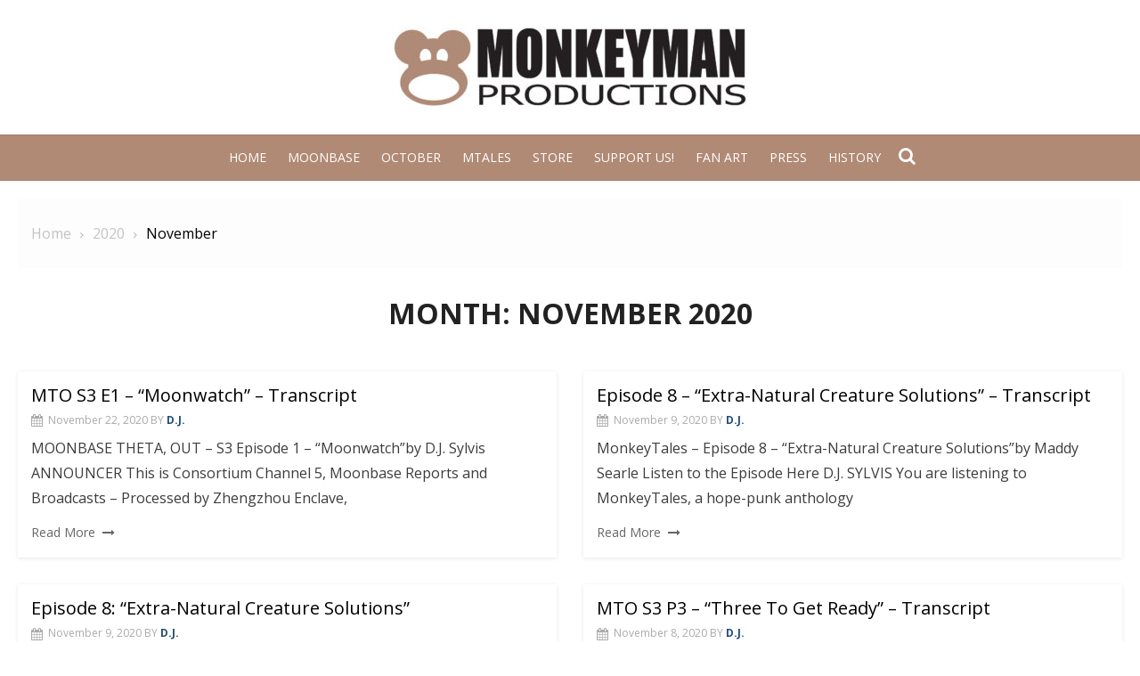

--- FILE ---
content_type: text/html; charset=UTF-8
request_url: https://monkeymanproductions.com/2020/11/
body_size: 9663
content:
<!DOCTYPE html>
<html lang="en-US">
<head>
	<meta charset="UTF-8">
	<meta name="viewport" content="width=device-width, initial-scale=1.0, maximum-scale=1.0, user-scalable=no" />
	<link rel="profile" href="http://gmpg.org/xfn/11">
	<title>November 2020 &#8211; Monkeyman Productions</title>
<meta name='robots' content='max-image-preview:large' />
<link rel='dns-prefetch' href='//fonts.googleapis.com' />
<link rel="alternate" type="application/rss+xml" title="Monkeyman Productions &raquo; Feed" href="https://monkeymanproductions.com/feed/" />
<link rel="alternate" type="application/rss+xml" title="Monkeyman Productions &raquo; Comments Feed" href="https://monkeymanproductions.com/comments/feed/" />
<style id='wp-img-auto-sizes-contain-inline-css' type='text/css'>
img:is([sizes=auto i],[sizes^="auto," i]){contain-intrinsic-size:3000px 1500px}
/*# sourceURL=wp-img-auto-sizes-contain-inline-css */
</style>
<style id='wp-emoji-styles-inline-css' type='text/css'>

	img.wp-smiley, img.emoji {
		display: inline !important;
		border: none !important;
		box-shadow: none !important;
		height: 1em !important;
		width: 1em !important;
		margin: 0 0.07em !important;
		vertical-align: -0.1em !important;
		background: none !important;
		padding: 0 !important;
	}
/*# sourceURL=wp-emoji-styles-inline-css */
</style>
<style id='wp-block-library-inline-css' type='text/css'>
:root{--wp-block-synced-color:#7a00df;--wp-block-synced-color--rgb:122,0,223;--wp-bound-block-color:var(--wp-block-synced-color);--wp-editor-canvas-background:#ddd;--wp-admin-theme-color:#007cba;--wp-admin-theme-color--rgb:0,124,186;--wp-admin-theme-color-darker-10:#006ba1;--wp-admin-theme-color-darker-10--rgb:0,107,160.5;--wp-admin-theme-color-darker-20:#005a87;--wp-admin-theme-color-darker-20--rgb:0,90,135;--wp-admin-border-width-focus:2px}@media (min-resolution:192dpi){:root{--wp-admin-border-width-focus:1.5px}}.wp-element-button{cursor:pointer}:root .has-very-light-gray-background-color{background-color:#eee}:root .has-very-dark-gray-background-color{background-color:#313131}:root .has-very-light-gray-color{color:#eee}:root .has-very-dark-gray-color{color:#313131}:root .has-vivid-green-cyan-to-vivid-cyan-blue-gradient-background{background:linear-gradient(135deg,#00d084,#0693e3)}:root .has-purple-crush-gradient-background{background:linear-gradient(135deg,#34e2e4,#4721fb 50%,#ab1dfe)}:root .has-hazy-dawn-gradient-background{background:linear-gradient(135deg,#faaca8,#dad0ec)}:root .has-subdued-olive-gradient-background{background:linear-gradient(135deg,#fafae1,#67a671)}:root .has-atomic-cream-gradient-background{background:linear-gradient(135deg,#fdd79a,#004a59)}:root .has-nightshade-gradient-background{background:linear-gradient(135deg,#330968,#31cdcf)}:root .has-midnight-gradient-background{background:linear-gradient(135deg,#020381,#2874fc)}:root{--wp--preset--font-size--normal:16px;--wp--preset--font-size--huge:42px}.has-regular-font-size{font-size:1em}.has-larger-font-size{font-size:2.625em}.has-normal-font-size{font-size:var(--wp--preset--font-size--normal)}.has-huge-font-size{font-size:var(--wp--preset--font-size--huge)}.has-text-align-center{text-align:center}.has-text-align-left{text-align:left}.has-text-align-right{text-align:right}.has-fit-text{white-space:nowrap!important}#end-resizable-editor-section{display:none}.aligncenter{clear:both}.items-justified-left{justify-content:flex-start}.items-justified-center{justify-content:center}.items-justified-right{justify-content:flex-end}.items-justified-space-between{justify-content:space-between}.screen-reader-text{border:0;clip-path:inset(50%);height:1px;margin:-1px;overflow:hidden;padding:0;position:absolute;width:1px;word-wrap:normal!important}.screen-reader-text:focus{background-color:#ddd;clip-path:none;color:#444;display:block;font-size:1em;height:auto;left:5px;line-height:normal;padding:15px 23px 14px;text-decoration:none;top:5px;width:auto;z-index:100000}html :where(.has-border-color){border-style:solid}html :where([style*=border-top-color]){border-top-style:solid}html :where([style*=border-right-color]){border-right-style:solid}html :where([style*=border-bottom-color]){border-bottom-style:solid}html :where([style*=border-left-color]){border-left-style:solid}html :where([style*=border-width]){border-style:solid}html :where([style*=border-top-width]){border-top-style:solid}html :where([style*=border-right-width]){border-right-style:solid}html :where([style*=border-bottom-width]){border-bottom-style:solid}html :where([style*=border-left-width]){border-left-style:solid}html :where(img[class*=wp-image-]){height:auto;max-width:100%}:where(figure){margin:0 0 1em}html :where(.is-position-sticky){--wp-admin--admin-bar--position-offset:var(--wp-admin--admin-bar--height,0px)}@media screen and (max-width:600px){html :where(.is-position-sticky){--wp-admin--admin-bar--position-offset:0px}}

/*# sourceURL=wp-block-library-inline-css */
</style><style id='wp-block-paragraph-inline-css' type='text/css'>
.is-small-text{font-size:.875em}.is-regular-text{font-size:1em}.is-large-text{font-size:2.25em}.is-larger-text{font-size:3em}.has-drop-cap:not(:focus):first-letter{float:left;font-size:8.4em;font-style:normal;font-weight:100;line-height:.68;margin:.05em .1em 0 0;text-transform:uppercase}body.rtl .has-drop-cap:not(:focus):first-letter{float:none;margin-left:.1em}p.has-drop-cap.has-background{overflow:hidden}:root :where(p.has-background){padding:1.25em 2.375em}:where(p.has-text-color:not(.has-link-color)) a{color:inherit}p.has-text-align-left[style*="writing-mode:vertical-lr"],p.has-text-align-right[style*="writing-mode:vertical-rl"]{rotate:180deg}
/*# sourceURL=https://monkeymanproductions.com/wp-includes/blocks/paragraph/style.min.css */
</style>
<style id='global-styles-inline-css' type='text/css'>
:root{--wp--preset--aspect-ratio--square: 1;--wp--preset--aspect-ratio--4-3: 4/3;--wp--preset--aspect-ratio--3-4: 3/4;--wp--preset--aspect-ratio--3-2: 3/2;--wp--preset--aspect-ratio--2-3: 2/3;--wp--preset--aspect-ratio--16-9: 16/9;--wp--preset--aspect-ratio--9-16: 9/16;--wp--preset--color--black: #000000;--wp--preset--color--cyan-bluish-gray: #abb8c3;--wp--preset--color--white: #ffffff;--wp--preset--color--pale-pink: #f78da7;--wp--preset--color--vivid-red: #cf2e2e;--wp--preset--color--luminous-vivid-orange: #ff6900;--wp--preset--color--luminous-vivid-amber: #fcb900;--wp--preset--color--light-green-cyan: #7bdcb5;--wp--preset--color--vivid-green-cyan: #00d084;--wp--preset--color--pale-cyan-blue: #8ed1fc;--wp--preset--color--vivid-cyan-blue: #0693e3;--wp--preset--color--vivid-purple: #9b51e0;--wp--preset--gradient--vivid-cyan-blue-to-vivid-purple: linear-gradient(135deg,rgb(6,147,227) 0%,rgb(155,81,224) 100%);--wp--preset--gradient--light-green-cyan-to-vivid-green-cyan: linear-gradient(135deg,rgb(122,220,180) 0%,rgb(0,208,130) 100%);--wp--preset--gradient--luminous-vivid-amber-to-luminous-vivid-orange: linear-gradient(135deg,rgb(252,185,0) 0%,rgb(255,105,0) 100%);--wp--preset--gradient--luminous-vivid-orange-to-vivid-red: linear-gradient(135deg,rgb(255,105,0) 0%,rgb(207,46,46) 100%);--wp--preset--gradient--very-light-gray-to-cyan-bluish-gray: linear-gradient(135deg,rgb(238,238,238) 0%,rgb(169,184,195) 100%);--wp--preset--gradient--cool-to-warm-spectrum: linear-gradient(135deg,rgb(74,234,220) 0%,rgb(151,120,209) 20%,rgb(207,42,186) 40%,rgb(238,44,130) 60%,rgb(251,105,98) 80%,rgb(254,248,76) 100%);--wp--preset--gradient--blush-light-purple: linear-gradient(135deg,rgb(255,206,236) 0%,rgb(152,150,240) 100%);--wp--preset--gradient--blush-bordeaux: linear-gradient(135deg,rgb(254,205,165) 0%,rgb(254,45,45) 50%,rgb(107,0,62) 100%);--wp--preset--gradient--luminous-dusk: linear-gradient(135deg,rgb(255,203,112) 0%,rgb(199,81,192) 50%,rgb(65,88,208) 100%);--wp--preset--gradient--pale-ocean: linear-gradient(135deg,rgb(255,245,203) 0%,rgb(182,227,212) 50%,rgb(51,167,181) 100%);--wp--preset--gradient--electric-grass: linear-gradient(135deg,rgb(202,248,128) 0%,rgb(113,206,126) 100%);--wp--preset--gradient--midnight: linear-gradient(135deg,rgb(2,3,129) 0%,rgb(40,116,252) 100%);--wp--preset--font-size--small: 13px;--wp--preset--font-size--medium: 20px;--wp--preset--font-size--large: 36px;--wp--preset--font-size--x-large: 42px;--wp--preset--spacing--20: 0.44rem;--wp--preset--spacing--30: 0.67rem;--wp--preset--spacing--40: 1rem;--wp--preset--spacing--50: 1.5rem;--wp--preset--spacing--60: 2.25rem;--wp--preset--spacing--70: 3.38rem;--wp--preset--spacing--80: 5.06rem;--wp--preset--shadow--natural: 6px 6px 9px rgba(0, 0, 0, 0.2);--wp--preset--shadow--deep: 12px 12px 50px rgba(0, 0, 0, 0.4);--wp--preset--shadow--sharp: 6px 6px 0px rgba(0, 0, 0, 0.2);--wp--preset--shadow--outlined: 6px 6px 0px -3px rgb(255, 255, 255), 6px 6px rgb(0, 0, 0);--wp--preset--shadow--crisp: 6px 6px 0px rgb(0, 0, 0);}:where(.is-layout-flex){gap: 0.5em;}:where(.is-layout-grid){gap: 0.5em;}body .is-layout-flex{display: flex;}.is-layout-flex{flex-wrap: wrap;align-items: center;}.is-layout-flex > :is(*, div){margin: 0;}body .is-layout-grid{display: grid;}.is-layout-grid > :is(*, div){margin: 0;}:where(.wp-block-columns.is-layout-flex){gap: 2em;}:where(.wp-block-columns.is-layout-grid){gap: 2em;}:where(.wp-block-post-template.is-layout-flex){gap: 1.25em;}:where(.wp-block-post-template.is-layout-grid){gap: 1.25em;}.has-black-color{color: var(--wp--preset--color--black) !important;}.has-cyan-bluish-gray-color{color: var(--wp--preset--color--cyan-bluish-gray) !important;}.has-white-color{color: var(--wp--preset--color--white) !important;}.has-pale-pink-color{color: var(--wp--preset--color--pale-pink) !important;}.has-vivid-red-color{color: var(--wp--preset--color--vivid-red) !important;}.has-luminous-vivid-orange-color{color: var(--wp--preset--color--luminous-vivid-orange) !important;}.has-luminous-vivid-amber-color{color: var(--wp--preset--color--luminous-vivid-amber) !important;}.has-light-green-cyan-color{color: var(--wp--preset--color--light-green-cyan) !important;}.has-vivid-green-cyan-color{color: var(--wp--preset--color--vivid-green-cyan) !important;}.has-pale-cyan-blue-color{color: var(--wp--preset--color--pale-cyan-blue) !important;}.has-vivid-cyan-blue-color{color: var(--wp--preset--color--vivid-cyan-blue) !important;}.has-vivid-purple-color{color: var(--wp--preset--color--vivid-purple) !important;}.has-black-background-color{background-color: var(--wp--preset--color--black) !important;}.has-cyan-bluish-gray-background-color{background-color: var(--wp--preset--color--cyan-bluish-gray) !important;}.has-white-background-color{background-color: var(--wp--preset--color--white) !important;}.has-pale-pink-background-color{background-color: var(--wp--preset--color--pale-pink) !important;}.has-vivid-red-background-color{background-color: var(--wp--preset--color--vivid-red) !important;}.has-luminous-vivid-orange-background-color{background-color: var(--wp--preset--color--luminous-vivid-orange) !important;}.has-luminous-vivid-amber-background-color{background-color: var(--wp--preset--color--luminous-vivid-amber) !important;}.has-light-green-cyan-background-color{background-color: var(--wp--preset--color--light-green-cyan) !important;}.has-vivid-green-cyan-background-color{background-color: var(--wp--preset--color--vivid-green-cyan) !important;}.has-pale-cyan-blue-background-color{background-color: var(--wp--preset--color--pale-cyan-blue) !important;}.has-vivid-cyan-blue-background-color{background-color: var(--wp--preset--color--vivid-cyan-blue) !important;}.has-vivid-purple-background-color{background-color: var(--wp--preset--color--vivid-purple) !important;}.has-black-border-color{border-color: var(--wp--preset--color--black) !important;}.has-cyan-bluish-gray-border-color{border-color: var(--wp--preset--color--cyan-bluish-gray) !important;}.has-white-border-color{border-color: var(--wp--preset--color--white) !important;}.has-pale-pink-border-color{border-color: var(--wp--preset--color--pale-pink) !important;}.has-vivid-red-border-color{border-color: var(--wp--preset--color--vivid-red) !important;}.has-luminous-vivid-orange-border-color{border-color: var(--wp--preset--color--luminous-vivid-orange) !important;}.has-luminous-vivid-amber-border-color{border-color: var(--wp--preset--color--luminous-vivid-amber) !important;}.has-light-green-cyan-border-color{border-color: var(--wp--preset--color--light-green-cyan) !important;}.has-vivid-green-cyan-border-color{border-color: var(--wp--preset--color--vivid-green-cyan) !important;}.has-pale-cyan-blue-border-color{border-color: var(--wp--preset--color--pale-cyan-blue) !important;}.has-vivid-cyan-blue-border-color{border-color: var(--wp--preset--color--vivid-cyan-blue) !important;}.has-vivid-purple-border-color{border-color: var(--wp--preset--color--vivid-purple) !important;}.has-vivid-cyan-blue-to-vivid-purple-gradient-background{background: var(--wp--preset--gradient--vivid-cyan-blue-to-vivid-purple) !important;}.has-light-green-cyan-to-vivid-green-cyan-gradient-background{background: var(--wp--preset--gradient--light-green-cyan-to-vivid-green-cyan) !important;}.has-luminous-vivid-amber-to-luminous-vivid-orange-gradient-background{background: var(--wp--preset--gradient--luminous-vivid-amber-to-luminous-vivid-orange) !important;}.has-luminous-vivid-orange-to-vivid-red-gradient-background{background: var(--wp--preset--gradient--luminous-vivid-orange-to-vivid-red) !important;}.has-very-light-gray-to-cyan-bluish-gray-gradient-background{background: var(--wp--preset--gradient--very-light-gray-to-cyan-bluish-gray) !important;}.has-cool-to-warm-spectrum-gradient-background{background: var(--wp--preset--gradient--cool-to-warm-spectrum) !important;}.has-blush-light-purple-gradient-background{background: var(--wp--preset--gradient--blush-light-purple) !important;}.has-blush-bordeaux-gradient-background{background: var(--wp--preset--gradient--blush-bordeaux) !important;}.has-luminous-dusk-gradient-background{background: var(--wp--preset--gradient--luminous-dusk) !important;}.has-pale-ocean-gradient-background{background: var(--wp--preset--gradient--pale-ocean) !important;}.has-electric-grass-gradient-background{background: var(--wp--preset--gradient--electric-grass) !important;}.has-midnight-gradient-background{background: var(--wp--preset--gradient--midnight) !important;}.has-small-font-size{font-size: var(--wp--preset--font-size--small) !important;}.has-medium-font-size{font-size: var(--wp--preset--font-size--medium) !important;}.has-large-font-size{font-size: var(--wp--preset--font-size--large) !important;}.has-x-large-font-size{font-size: var(--wp--preset--font-size--x-large) !important;}
/*# sourceURL=global-styles-inline-css */
</style>

<style id='classic-theme-styles-inline-css' type='text/css'>
/*! This file is auto-generated */
.wp-block-button__link{color:#fff;background-color:#32373c;border-radius:9999px;box-shadow:none;text-decoration:none;padding:calc(.667em + 2px) calc(1.333em + 2px);font-size:1.125em}.wp-block-file__button{background:#32373c;color:#fff;text-decoration:none}
/*# sourceURL=/wp-includes/css/classic-themes.min.css */
</style>
<link rel='stylesheet' id='st-widget-css' href='https://monkeymanproductions.com/wp-content/plugins/share-this/css/style.css?ver=6.9' type='text/css' media='all' />
<link rel='stylesheet' id='lekh-fonts-css' href='//fonts.googleapis.com/css?family=Open+Sans%3A400%2C700%2C300%2C400italic%2C700italic%7COpen+Sans%3A400%2C700&#038;subset=latin%2Clatin-ext' type='text/css' media='all' />
<link rel='stylesheet' id='font-awesome-css' href='https://monkeymanproductions.com/wp-content/themes/lekh/assets/lib/font-awesome/css/font-awesome.css?ver=4.7' type='text/css' media='all' />
<link rel='stylesheet' id='owl-carousel-css' href='https://monkeymanproductions.com/wp-content/themes/lekh/assets/lib/owl.carousel/css/owl.carousel.min.css?ver=4.7' type='text/css' media='all' />
<link rel='stylesheet' id='lekh-default-style-css' href='https://monkeymanproductions.com/wp-content/themes/lekh/assets/css/lekh.min.css?ver=1.0.0' type='text/css' media='all' />
<link rel='stylesheet' id='lekh-style-css' href='https://monkeymanproductions.com/wp-content/themes/lekh/style.css?ver=1.0.0' type='text/css' media='all' />
<style id='lekh-style-inline-css' type='text/css'>

        @media screen and (min-width: 600px) {
        .site-logo .custom-logo {max-width: 1000px;}
        }.header-image {padding-top: 20px;padding-bottom: 20px;}
        .header-image:before {opacity: 0.40;}
        #masthead .site-description {color: #dd9933;}
/*# sourceURL=lekh-style-inline-css */
</style>
<link rel='stylesheet' id='cb_p6-css-main-css' href='https://monkeymanproductions.com/wp-content/plugins/patron-button-and-widgets-by-codebard/plugin/templates/default/style.css?ver=6.9' type='text/css' media='all' />
<link rel='stylesheet' id='jquery.lightbox.min.css-css' href='https://monkeymanproductions.com/wp-content/plugins/wp-jquery-lightbox/lightboxes/wp-jquery-lightbox/styles/lightbox.min.css?ver=2.3.4' type='text/css' media='all' />
<link rel='stylesheet' id='jqlb-overrides-css' href='https://monkeymanproductions.com/wp-content/plugins/wp-jquery-lightbox/lightboxes/wp-jquery-lightbox/styles/overrides.css?ver=2.3.4' type='text/css' media='all' />
<style id='jqlb-overrides-inline-css' type='text/css'>

			#outerImageContainer {
				box-shadow: 0 0 4px 2px rgba(0,0,0,.2);
			}
			#imageContainer{
				padding: 6px;
			}
			#imageDataContainer {
				box-shadow: none;
				z-index: auto;
			}
			#prevArrow,
			#nextArrow{
				background-color: rgba(255,255,255,.7;
				color: #000000;
			}
/*# sourceURL=jqlb-overrides-inline-css */
</style>
<script type="text/javascript" id="jquery-core-js-extra">
/* <![CDATA[ */
var lekh_global_object = {"ajax_url":"https://monkeymanproductions.com/wp-admin/admin-ajax.php"};
//# sourceURL=jquery-core-js-extra
/* ]]> */
</script>
<script type="text/javascript" src="https://monkeymanproductions.com/wp-includes/js/jquery/jquery.min.js?ver=3.7.1" id="jquery-core-js"></script>
<script type="text/javascript" src="https://monkeymanproductions.com/wp-includes/js/jquery/jquery-migrate.min.js?ver=3.4.1" id="jquery-migrate-js"></script>
<link rel="https://api.w.org/" href="https://monkeymanproductions.com/wp-json/" /><link rel="EditURI" type="application/rsd+xml" title="RSD" href="https://monkeymanproductions.com/xmlrpc.php?rsd" />
<link rel="alternate" type="application/rss+xml" title="Subscribe to Moonbase Theta, Out" href="https://feeds.megaphone.fm/moonbasethetaout" /><script charset="utf-8" type="text/javascript">var switchTo5x=false;</script>
<script charset="utf-8" type="text/javascript" id="st_insights_js" src="https://ws.sharethis.com/button/buttons.js?publisher=wp.e0f527c4-80c4-49b7-bb4d-242429fd2143&amp;product=sharethis-wordpress"></script>
<script charset="utf-8" type="text/javascript">stLight.options({"publisher":"wp.e0f527c4-80c4-49b7-bb4d-242429fd2143","doNotCopy":true,"hashAddressBar":false,"doNotHash":true});var st_type="wordpress5.0.3";</script>
<link rel="me" href="https://twitter.com/MonkeymanProd"><meta name="twitter:widgets:link-color" content="#000000"><meta name="twitter:widgets:border-color" content="#000000"><meta name="twitter:partner" content="tfwp"><link rel="icon" href="https://monkeymanproductions.com/wp-content/uploads/2019/12/cropped-Monkeyhead-site-icon-32x32.png" sizes="32x32" />
<link rel="icon" href="https://monkeymanproductions.com/wp-content/uploads/2019/12/cropped-Monkeyhead-site-icon-192x192.png" sizes="192x192" />
<link rel="apple-touch-icon" href="https://monkeymanproductions.com/wp-content/uploads/2019/12/cropped-Monkeyhead-site-icon-180x180.png" />
<meta name="msapplication-TileImage" content="https://monkeymanproductions.com/wp-content/uploads/2019/12/cropped-Monkeyhead-site-icon-270x270.png" />

<meta name="twitter:card" content="summary"><meta name="twitter:title" content="Month: November 2020"><meta name="twitter:site" content="@MonkeymanProd">
		<style type="text/css" id="wp-custom-css">
			.top-header,
.main-navbar,
.mobile-navbar { 
	background: #B08A75;
}
.has-header-image .main-navbar,
.hentry, .no-results {
	border-bottom: 0;
}
@media ( min-width: 960px ) {
	.main-navigation .main-menu > li.current-menu-item > a {
		background: #000;
	}
}
.home #breadcrumbs,
.home .entry-header,
.site-info {
	display: none;
}
#st_gdpr_iframe { 
	top: 0;
}		</style>
		</head>
<body class="archive date wp-custom-logo wp-theme-lekh no_skin group-blog hfeed header-layout3 has-no-sidebar">
		<div id="page" class="site lekh-main-wrapper full-layout">
				<a class="skip-link screen-reader-text" href="#main">Skip to content</a>
				<header id="masthead" class="site-header " role="banner">
			<div class="site-header-wrap">
    <div class="site-branding center-brand logo-exist">
    <div class="container">
        <div class="logo-brand-wrap">
                    <span class="site-title site-logo"><a href="https://monkeymanproductions.com/" class="custom-logo-link" rel="home"><img width="400" height="91" src="https://monkeymanproductions.com/wp-content/uploads/2022/06/cropped-Logo-clean-large-scaled-1.jpg" class="custom-logo" alt="Monkeyman Productions" decoding="async" /></a></span>
                </div>
                <div class="clear"></div>
    </div>
</div><!-- .site-branding --><div class="main-navbar sticky-nav  navbar-center">
    <div class="container">
        
<nav id="site-navigation" class="main-navigation" role="navigation" aria-label="Main Menu">
	<ul id="main-menu" class="main-menu"><li id="menu-item-2927" class="menu-item menu-item-type-post_type menu-item-object-page menu-item-home menu-item-2927"><a href="https://monkeymanproductions.com/">Home</a></li>
<li id="menu-item-2929" class="menu-item menu-item-type-post_type menu-item-object-page menu-item-2929"><a href="https://monkeymanproductions.com/moonbase-theta-out/">Moonbase</a></li>
<li id="menu-item-4843" class="menu-item menu-item-type-post_type menu-item-object-page menu-item-4843"><a href="https://monkeymanproductions.com/waiting-for-october/">October</a></li>
<li id="menu-item-2928" class="menu-item menu-item-type-post_type menu-item-object-page menu-item-2928"><a href="https://monkeymanproductions.com/monkeytales/">MTales</a></li>
<li id="menu-item-3545" class="menu-item menu-item-type-custom menu-item-object-custom menu-item-3545"><a href="https://monkeymanproductions.com/store-pages/">Store</a></li>
<li id="menu-item-4339" class="menu-item menu-item-type-post_type menu-item-object-page menu-item-4339"><a href="https://monkeymanproductions.com/support/">Support Us!</a></li>
<li id="menu-item-4540" class="menu-item menu-item-type-custom menu-item-object-custom menu-item-4540"><a href="https://monkeymanproductions.com/fan-art/">Fan Art</a></li>
<li id="menu-item-2931" class="menu-item menu-item-type-post_type menu-item-object-page menu-item-2931"><a href="https://monkeymanproductions.com/press/">Press</a></li>
<li id="menu-item-4844" class="menu-item menu-item-type-post_type menu-item-object-page menu-item-4844"><a href="https://monkeymanproductions.com/past-and-future/">History</a></li>
</ul></nav>
	<div class="top-search">
		<a id="top-search-button" class="top-search-button" href="JavaScript:Void(0);"><i class="search-icon"></i></a>
		
<form role="search" method="get" class="search-form clear" action="https://monkeymanproductions.com/">
	<label>
		<span class="screen-reader-text">Search for:</span>
		<input lekh="search" id="s" class="search-field" placeholder="Search &hellip;" value="" name="s" />
	</label>
	<button lekh="submit" class="search-submit">
		<i class="fa fa-search"></i> <span class="screen-reader-text">
		Search</span>
	</button>
</form>
	</div>
    </div>
</div>
<div class="mobile-navbar clear">
    <a id="menu-toggle" class="menu-toggle" href="#mobile-navigation" title="Menu"><span class="button-toggle"></span></a>
            <div class="top-search">
            <span id="top-search-button" class="top-search-button"><i class="search-icon"></i></span>
            
<form role="search" method="get" class="search-form clear" action="https://monkeymanproductions.com/">
	<label>
		<span class="screen-reader-text">Search for:</span>
		<input lekh="search" id="s" class="search-field" placeholder="Search &hellip;" value="" name="s" />
	</label>
	<button lekh="submit" class="search-submit">
		<i class="fa fa-search"></i> <span class="screen-reader-text">
		Search</span>
	</button>
</form>
        </div>
    </div>
<div id="mobile-sidebar" class="mobile-sidebar">
        <div class="mobile-navbar">
        <a id="mobile-menu-toggle" class="menu-toggle" href="#mobile-navigation" title="Menu"><span class="button-toggle"></span></a>
    </div>
    <nav id="mobile-navigation" class="main-navigation mobile-navigation" role="navigation" aria-label="Main Menu"></nav>
</div></div>		</header><!-- #masthead -->
		<div id="content" class="site-content">
			<div class="container">
				<div class="inside">
        <div id="breadcrumbs" class="lekh-breadcrumbs-wrapper">
            <div class="breadcrumbs-wrap layout1 no-image" style="background-image:url();" >
                <div class="hmc-bdcb-container">
                    <div role="navigation" aria-label="Breadcrumbs" class="breadcrumb-trail breadcrumbs" itemprop="breadcrumb"><ul class="trail-items" itemscope itemtype="http://schema.org/BreadcrumbList"><meta name="numberOfItems" content="3" /><meta name="itemListOrder" content="Ascending" /><li itemprop="itemListElement" itemscope itemtype="http://schema.org/ListItem" class="trail-item trail-begin"><a href="https://monkeymanproductions.com" rel="home"><span itemprop="name">Home</span></a><meta itemprop="position" content="1" /></li><li itemprop="itemListElement" itemscope itemtype="http://schema.org/ListItem" class="trail-item"><a href="https://monkeymanproductions.com/2020/"><span itemprop="name">2020</span></a><meta itemprop="position" content="2" /></li><li itemprop="itemListElement" itemscope itemtype="http://schema.org/ListItem" class="trail-item trail-end"><span itemprop="name">November</span><meta itemprop="position" content="3" /></li></ul></div>                </div><!-- .container -->
            </div>
        </div><!-- #breadcrumb -->
        <div id="primary" class="content-area">
    <main id="main" class="site-main" role="main">

                    <header class="page-header">
                <div class="page-header-wrapper">
                    <h1 class="page-title">Month: <span>November 2020</span></h1>                </div>
            </header><!-- .page-header -->
            <section class="row posts-loop wrapper-type-grid ">
                           <div class="post-wrapper col-6 col-sm-6">
                <article id="post-3594" class="list-post post-3594 post type-post status-publish format-standard hentry category-uncategorized">
		<div class="entry-wrap">
				<div class="entry-header">
			<h2 class="entry-title"><a href="https://monkeymanproductions.com/2020/11/mto-s3-e1-moonwatch-transcript/">MTO S3 E1 &#8211; &#8220;Moonwatch&#8221; &#8211; Transcript</a></h2>
							<div class="entry-meta">
					<span class="posted-on">November 22, 2020</span>
					<span class="by">By</span>
					<span class="author-name"><a href="https://monkeymanproductions.com/author/d-j/">D.J.</a></span>
				</div>
					</div><!-- .entry-header -->
		<div class="entry-summary">
			<p>MOONBASE THETA, OUT &#8211; S3 Episode 1 &#8211; &#8220;Moonwatch&#8221;by D.J. Sylvis ANNOUNCER This is Consortium Channel 5, Moonbase Reports and Broadcasts –&nbsp;Processed by Zhengzhou Enclave,<span class="read-more-link"><a class="read-more" href="https://monkeymanproductions.com/2020/11/mto-s3-e1-moonwatch-transcript/">Read More</a></span></p>
<p class="no-break"><span st_via='MonkeymanProd' st_username='MonkeymanProd' class='st_twitter_hcount' st_title='MTO S3 E1 &#8211; &#8220;Moonwatch&#8221; &#8211; Transcript' st_url='https://monkeymanproductions.com/2020/11/mto-s3-e1-moonwatch-transcript/'></span><span st_title='MTO S3 E1 &#8211; &#8220;Moonwatch&#8221; &#8211; Transcript' st_url='https://monkeymanproductions.com/2020/11/mto-s3-e1-moonwatch-transcript/' class='st_facebook_hcount'></span><span st_title='MTO S3 E1 &#8211; &#8220;Moonwatch&#8221; &#8211; Transcript' st_url='https://monkeymanproductions.com/2020/11/mto-s3-e1-moonwatch-transcript/' class='st_fblike_hcount'></span></p>		</div><!-- .entry-content -->
	</div>
</article><!-- #post-## -->
            </div>
                       <div class="post-wrapper col-6 col-sm-6">
                <article id="post-3587" class="list-post post-3587 post type-post status-publish format-standard hentry category-uncategorized">
		<div class="entry-wrap">
				<div class="entry-header">
			<h2 class="entry-title"><a href="https://monkeymanproductions.com/2020/11/episode-8-extra-natural-creature-solutions-transcript/">Episode 8 &#8211; &#8220;Extra-Natural Creature Solutions&#8221; &#8211; Transcript</a></h2>
							<div class="entry-meta">
					<span class="posted-on">November 9, 2020</span>
					<span class="by">By</span>
					<span class="author-name"><a href="https://monkeymanproductions.com/author/d-j/">D.J.</a></span>
				</div>
					</div><!-- .entry-header -->
		<div class="entry-summary">
			<p>MonkeyTales &#8211; Episode 8 &#8211; &#8220;Extra-Natural Creature Solutions&#8221;by Maddy Searle Listen to the Episode Here D.J. SYLVIS You are listening to MonkeyTales, a hope-punk anthology<span class="read-more-link"><a class="read-more" href="https://monkeymanproductions.com/2020/11/episode-8-extra-natural-creature-solutions-transcript/">Read More</a></span></p>
<p class="no-break"><span st_via='MonkeymanProd' st_username='MonkeymanProd' class='st_twitter_hcount' st_title='Episode 8 &#8211; &#8220;Extra-Natural Creature Solutions&#8221; &#8211; Transcript' st_url='https://monkeymanproductions.com/2020/11/episode-8-extra-natural-creature-solutions-transcript/'></span><span st_title='Episode 8 &#8211; &#8220;Extra-Natural Creature Solutions&#8221; &#8211; Transcript' st_url='https://monkeymanproductions.com/2020/11/episode-8-extra-natural-creature-solutions-transcript/' class='st_facebook_hcount'></span><span st_title='Episode 8 &#8211; &#8220;Extra-Natural Creature Solutions&#8221; &#8211; Transcript' st_url='https://monkeymanproductions.com/2020/11/episode-8-extra-natural-creature-solutions-transcript/' class='st_fblike_hcount'></span></p>		</div><!-- .entry-content -->
	</div>
</article><!-- #post-## -->
            </div>
                       <div class="post-wrapper col-6 col-sm-6">
                <article id="post-3579" class="list-post post-3579 post type-post status-publish format-standard hentry category-monkeytaleseps">
		<div class="entry-wrap">
				<div class="entry-header">
			<h2 class="entry-title"><a href="https://monkeymanproductions.com/2020/11/episode-8-extra-natural-creature-solutions/">Episode 8: &#8220;Extra-Natural Creature Solutions&#8221;</a></h2>
							<div class="entry-meta">
					<span class="posted-on">November 9, 2020</span>
					<span class="by">By</span>
					<span class="author-name"><a href="https://monkeymanproductions.com/author/d-j/">D.J.</a></span>
				</div>
					</div><!-- .entry-header -->
		<div class="entry-summary">
			<p>Are monsters tramping down your marigolds? Creatures of the night making it difficult to have a few friends over for a cookout? Who you gonna<span class="read-more-link"><a class="read-more" href="https://monkeymanproductions.com/2020/11/episode-8-extra-natural-creature-solutions/">Read More</a></span></p>
<p class="no-break"><span st_via='MonkeymanProd' st_username='MonkeymanProd' class='st_twitter_hcount' st_title='Episode 8: &#8220;Extra-Natural Creature Solutions&#8221;' st_url='https://monkeymanproductions.com/2020/11/episode-8-extra-natural-creature-solutions/'></span><span st_title='Episode 8: &#8220;Extra-Natural Creature Solutions&#8221;' st_url='https://monkeymanproductions.com/2020/11/episode-8-extra-natural-creature-solutions/' class='st_facebook_hcount'></span><span st_title='Episode 8: &#8220;Extra-Natural Creature Solutions&#8221;' st_url='https://monkeymanproductions.com/2020/11/episode-8-extra-natural-creature-solutions/' class='st_fblike_hcount'></span></p>		</div><!-- .entry-content -->
	</div>
</article><!-- #post-## -->
            </div>
                       <div class="post-wrapper col-6 col-sm-6">
                <article id="post-3576" class="list-post post-3576 post type-post status-publish format-standard hentry category-uncategorized">
		<div class="entry-wrap">
				<div class="entry-header">
			<h2 class="entry-title"><a href="https://monkeymanproductions.com/2020/11/mto-s3-p3-three-to-get-ready-transcript/">MTO S3 P3 &#8211; &#8220;Three To Get Ready&#8221; &#8211; Transcript</a></h2>
							<div class="entry-meta">
					<span class="posted-on">November 8, 2020</span>
					<span class="by">By</span>
					<span class="author-name"><a href="https://monkeymanproductions.com/author/d-j/">D.J.</a></span>
				</div>
					</div><!-- .entry-header -->
		<div class="entry-summary">
			<p>MOONBASE THETA, OUT &#8211; S3 Prologue 3 &#8211; &#8220;Three To Get Ready&#8221;by D.J. Sylvis ANNOUNCER This is Consortium Channel 5, Moonbase Reports and Broadcasts –<span class="read-more-link"><a class="read-more" href="https://monkeymanproductions.com/2020/11/mto-s3-p3-three-to-get-ready-transcript/">Read More</a></span></p>
<p class="no-break"><span st_via='MonkeymanProd' st_username='MonkeymanProd' class='st_twitter_hcount' st_title='MTO S3 P3 &#8211; &#8220;Three To Get Ready&#8221; &#8211; Transcript' st_url='https://monkeymanproductions.com/2020/11/mto-s3-p3-three-to-get-ready-transcript/'></span><span st_title='MTO S3 P3 &#8211; &#8220;Three To Get Ready&#8221; &#8211; Transcript' st_url='https://monkeymanproductions.com/2020/11/mto-s3-p3-three-to-get-ready-transcript/' class='st_facebook_hcount'></span><span st_title='MTO S3 P3 &#8211; &#8220;Three To Get Ready&#8221; &#8211; Transcript' st_url='https://monkeymanproductions.com/2020/11/mto-s3-p3-three-to-get-ready-transcript/' class='st_fblike_hcount'></span></p>		</div><!-- .entry-content -->
	</div>
</article><!-- #post-## -->
            </div>
                       <div class="post-wrapper col-6 col-sm-6">
                <article id="post-3566" class="list-post post-3566 post type-post status-publish format-standard hentry category-uncategorized">
		<div class="entry-wrap">
				<div class="entry-header">
			<h2 class="entry-title"><a href="https://monkeymanproductions.com/2020/11/mto-s3-p2-two-for-the-show-transcript/">MTO S3 P2 &#8211; &#8220;Two For The Show&#8221; &#8211; Transcript</a></h2>
							<div class="entry-meta">
					<span class="posted-on">November 1, 2020</span>
					<span class="by">By</span>
					<span class="author-name"><a href="https://monkeymanproductions.com/author/d-j/">D.J.</a></span>
				</div>
					</div><!-- .entry-header -->
		<div class="entry-summary">
			<p>MOONBASE THETA, OUT &#8211; S3 Prologue 2 &#8211; &#8220;Two For The Show&#8221;by D.J. Sylvis ANNOUNCER This is Consortium Channel 5, Moonbase Reports and Broadcasts –<span class="read-more-link"><a class="read-more" href="https://monkeymanproductions.com/2020/11/mto-s3-p2-two-for-the-show-transcript/">Read More</a></span></p>
<p class="no-break"><span st_via='MonkeymanProd' st_username='MonkeymanProd' class='st_twitter_hcount' st_title='MTO S3 P2 &#8211; &#8220;Two For The Show&#8221; &#8211; Transcript' st_url='https://monkeymanproductions.com/2020/11/mto-s3-p2-two-for-the-show-transcript/'></span><span st_title='MTO S3 P2 &#8211; &#8220;Two For The Show&#8221; &#8211; Transcript' st_url='https://monkeymanproductions.com/2020/11/mto-s3-p2-two-for-the-show-transcript/' class='st_facebook_hcount'></span><span st_title='MTO S3 P2 &#8211; &#8220;Two For The Show&#8221; &#8211; Transcript' st_url='https://monkeymanproductions.com/2020/11/mto-s3-p2-two-for-the-show-transcript/' class='st_fblike_hcount'></span></p>		</div><!-- .entry-content -->
	</div>
</article><!-- #post-## -->
            </div>
            </section>
    </main><!-- #main -->
</div><!-- #primary -->
</div><!-- .inside -->
</div><!-- .container -->
</div><!-- #content -->
<footer id="colophon" class="site-footer" role="contentinfo">
			<div class="footer-copy">
		<div class="container">
			<div class="row">
				<div class="col-12 col-sm-12">
					<div class="site-credits">Copyright 2022 Monkeyman Productions</div>
											<div class="site-info">
							<a href="https://wordpress.org/">Powered by WordPress</a>
							<span class="sep"> - </span>
							<a href="http://themecentury.com">Lekh by ThemeCentury</a>
						</div><!-- .site-info -->
									</div>
			</div>
		</div><!-- .container -->
	</div><!-- .footer-copy -->
</footer><!-- #colophon -->
</div><!-- #page -->
<script type="speculationrules">
{"prefetch":[{"source":"document","where":{"and":[{"href_matches":"/*"},{"not":{"href_matches":["/wp-*.php","/wp-admin/*","/wp-content/uploads/*","/wp-content/*","/wp-content/plugins/*","/wp-content/themes/lekh/*","/*\\?(.+)"]}},{"not":{"selector_matches":"a[rel~=\"nofollow\"]"}},{"not":{"selector_matches":".no-prefetch, .no-prefetch a"}}]},"eagerness":"conservative"}]}
</script>
		<!-- Start of StatCounter Code -->
		<script>
			<!--
			var sc_project=6946135;
			var sc_security="7b85355d";
			var sc_invisible=1;
		</script>
        <script type="text/javascript" src="https://www.statcounter.com/counter/counter.js" async></script>
		<noscript><div class="statcounter"><a title="web analytics" href="https://statcounter.com/"><img class="statcounter" src="https://c.statcounter.com/6946135/0/7b85355d/1/" alt="web analytics" /></a></div></noscript>
		<!-- End of StatCounter Code -->
		<script type="text/javascript" src="https://monkeymanproductions.com/wp-content/themes/lekh/assets/js/skip-link-focus-fix.js?ver=20151215" id="lekh-skip-link-focus-fix-js"></script>
<script type="text/javascript" src="https://monkeymanproductions.com/wp-content/themes/lekh/assets/lib/parallax/parallax.min.js?ver=1.5.0" id="parallax-js"></script>
<script type="text/javascript" src="https://monkeymanproductions.com/wp-content/themes/lekh/assets/lib/owl.carousel/js/owl.carousel.min.js?ver=2.2.1" id="owl-carousel-js"></script>
<script type="text/javascript" src="https://monkeymanproductions.com/wp-includes/js/imagesloaded.min.js?ver=5.0.0" id="imagesloaded-js"></script>
<script type="text/javascript" src="https://monkeymanproductions.com/wp-includes/js/masonry.min.js?ver=4.2.2" id="masonry-js"></script>
<script type="text/javascript" src="https://monkeymanproductions.com/wp-includes/js/jquery/jquery.masonry.min.js?ver=3.1.2b" id="jquery-masonry-js"></script>
<script type="text/javascript" src="https://monkeymanproductions.com/wp-content/themes/lekh/assets/js/main.min.js?ver=1.0.0" id="lekh-main-js"></script>
<script type="text/javascript" src="https://monkeymanproductions.com/wp-content/plugins/wp-gallery-custom-links/wp-gallery-custom-links.js?ver=1.1" id="wp-gallery-custom-links-js-js"></script>
<script type="text/javascript" src="https://monkeymanproductions.com/wp-content/plugins/wp-jquery-lightbox/lightboxes/wp-jquery-lightbox/vendor/jquery.touchwipe.min.js?ver=2.3.4" id="wp-jquery-lightbox-swipe-js"></script>
<script type="text/javascript" src="https://monkeymanproductions.com/wp-content/plugins/wp-jquery-lightbox/inc/purify.min.js?ver=2.3.4" id="wp-jquery-lightbox-purify-js"></script>
<script type="text/javascript" src="https://monkeymanproductions.com/wp-content/plugins/wp-jquery-lightbox/lightboxes/wp-jquery-lightbox/vendor/panzoom.min.js?ver=2.3.4" id="wp-jquery-lightbox-panzoom-js"></script>
<script type="text/javascript" id="wp-jquery-lightbox-js-extra">
/* <![CDATA[ */
var JQLBSettings = {"showTitle":"1","useAltForTitle":"1","showCaption":"1","showNumbers":"1","fitToScreen":"1","resizeSpeed":"400","showDownload":"","navbarOnTop":"","marginSize":"0","mobileMarginSize":"10","slideshowSpeed":"4000","allowPinchZoom":"1","borderSize":"6","borderColor":"#fff","overlayColor":"#fff","overlayOpacity":"0.7","newNavStyle":"1","fixedNav":"1","showInfoBar":"0","prevLinkTitle":"previous image","nextLinkTitle":"next image","closeTitle":"close image gallery","image":"Image ","of":" of ","download":"Download","pause":"(Pause Slideshow)","play":"(Play Slideshow)"};
//# sourceURL=wp-jquery-lightbox-js-extra
/* ]]> */
</script>
<script type="text/javascript" src="https://monkeymanproductions.com/wp-content/plugins/wp-jquery-lightbox/lightboxes/wp-jquery-lightbox/jquery.lightbox.js?ver=2.3.4" id="wp-jquery-lightbox-js"></script>
<script id="wp-emoji-settings" type="application/json">
{"baseUrl":"https://s.w.org/images/core/emoji/17.0.2/72x72/","ext":".png","svgUrl":"https://s.w.org/images/core/emoji/17.0.2/svg/","svgExt":".svg","source":{"concatemoji":"https://monkeymanproductions.com/wp-includes/js/wp-emoji-release.min.js?ver=6.9"}}
</script>
<script type="module">
/* <![CDATA[ */
/*! This file is auto-generated */
const a=JSON.parse(document.getElementById("wp-emoji-settings").textContent),o=(window._wpemojiSettings=a,"wpEmojiSettingsSupports"),s=["flag","emoji"];function i(e){try{var t={supportTests:e,timestamp:(new Date).valueOf()};sessionStorage.setItem(o,JSON.stringify(t))}catch(e){}}function c(e,t,n){e.clearRect(0,0,e.canvas.width,e.canvas.height),e.fillText(t,0,0);t=new Uint32Array(e.getImageData(0,0,e.canvas.width,e.canvas.height).data);e.clearRect(0,0,e.canvas.width,e.canvas.height),e.fillText(n,0,0);const a=new Uint32Array(e.getImageData(0,0,e.canvas.width,e.canvas.height).data);return t.every((e,t)=>e===a[t])}function p(e,t){e.clearRect(0,0,e.canvas.width,e.canvas.height),e.fillText(t,0,0);var n=e.getImageData(16,16,1,1);for(let e=0;e<n.data.length;e++)if(0!==n.data[e])return!1;return!0}function u(e,t,n,a){switch(t){case"flag":return n(e,"\ud83c\udff3\ufe0f\u200d\u26a7\ufe0f","\ud83c\udff3\ufe0f\u200b\u26a7\ufe0f")?!1:!n(e,"\ud83c\udde8\ud83c\uddf6","\ud83c\udde8\u200b\ud83c\uddf6")&&!n(e,"\ud83c\udff4\udb40\udc67\udb40\udc62\udb40\udc65\udb40\udc6e\udb40\udc67\udb40\udc7f","\ud83c\udff4\u200b\udb40\udc67\u200b\udb40\udc62\u200b\udb40\udc65\u200b\udb40\udc6e\u200b\udb40\udc67\u200b\udb40\udc7f");case"emoji":return!a(e,"\ud83e\u1fac8")}return!1}function f(e,t,n,a){let r;const o=(r="undefined"!=typeof WorkerGlobalScope&&self instanceof WorkerGlobalScope?new OffscreenCanvas(300,150):document.createElement("canvas")).getContext("2d",{willReadFrequently:!0}),s=(o.textBaseline="top",o.font="600 32px Arial",{});return e.forEach(e=>{s[e]=t(o,e,n,a)}),s}function r(e){var t=document.createElement("script");t.src=e,t.defer=!0,document.head.appendChild(t)}a.supports={everything:!0,everythingExceptFlag:!0},new Promise(t=>{let n=function(){try{var e=JSON.parse(sessionStorage.getItem(o));if("object"==typeof e&&"number"==typeof e.timestamp&&(new Date).valueOf()<e.timestamp+604800&&"object"==typeof e.supportTests)return e.supportTests}catch(e){}return null}();if(!n){if("undefined"!=typeof Worker&&"undefined"!=typeof OffscreenCanvas&&"undefined"!=typeof URL&&URL.createObjectURL&&"undefined"!=typeof Blob)try{var e="postMessage("+f.toString()+"("+[JSON.stringify(s),u.toString(),c.toString(),p.toString()].join(",")+"));",a=new Blob([e],{type:"text/javascript"});const r=new Worker(URL.createObjectURL(a),{name:"wpTestEmojiSupports"});return void(r.onmessage=e=>{i(n=e.data),r.terminate(),t(n)})}catch(e){}i(n=f(s,u,c,p))}t(n)}).then(e=>{for(const n in e)a.supports[n]=e[n],a.supports.everything=a.supports.everything&&a.supports[n],"flag"!==n&&(a.supports.everythingExceptFlag=a.supports.everythingExceptFlag&&a.supports[n]);var t;a.supports.everythingExceptFlag=a.supports.everythingExceptFlag&&!a.supports.flag,a.supports.everything||((t=a.source||{}).concatemoji?r(t.concatemoji):t.wpemoji&&t.twemoji&&(r(t.twemoji),r(t.wpemoji)))});
//# sourceURL=https://monkeymanproductions.com/wp-includes/js/wp-emoji-loader.min.js
/* ]]> */
</script>
</body>
</html>

